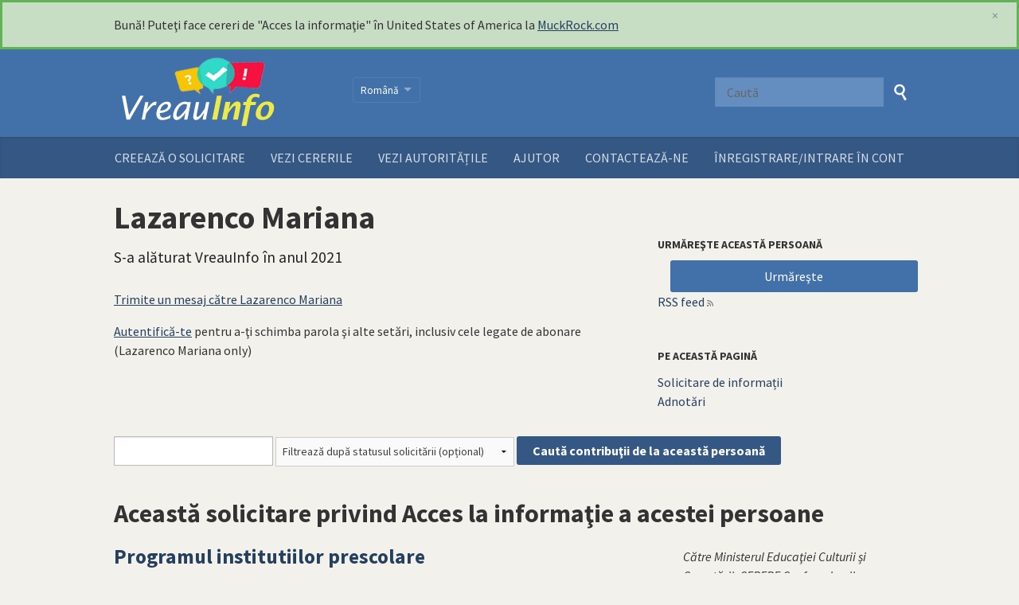

--- FILE ---
content_type: text/html; charset=utf-8
request_url: https://vreauinfo.md/ro/user/lazarenco_mariana
body_size: 12646
content:
<!DOCTYPE html>
<html lang="ro" class="no-js">
  <head>
    <meta charset="utf-8">
    <meta name="csrf-param" content="authenticity_token" />
<meta name="csrf-token" />

    <title>
        Lazarenco Mariana - solicitări de acces la informații - VreauInfo
    </title>

    <link rel="shortcut icon" type="image/x-icon" href="/assets/favicon-3e06c6d6cb34168fb0342ef3186f733b2c7d1c44422d1136013ad3cca6c4694f.ico" />


      <!--[if LTE IE 7]>
<link rel="stylesheet" media="all" href="/assets/responsive/application-lte-ie7-62cd5f5586cf84bf19a417eaddd0b9c145c8fb6131c828badc5af61335190aa2.css" title="Main" />
<![endif]-->

<!--[if IE 8]>
<link rel="stylesheet" media="all" href="/assets/responsive/application-ie8-0095af26b238bf4a46021be4922f22a7980b4359155136431317e21c16c1bce4.css" title="Main" />
<![endif]-->

<!--[if GT IE 8]><!-->
<link rel="stylesheet" media="all" href="/assets/responsive/application-5cb55cd06d18ee2f3e13b5489531f80858ba62fe511b201582d8c4b2893e1bcc.css" title="Main" />
<!--<![endif]-->

  <link rel="stylesheet" media="print" href="/assets/responsive/print-f382691f6b7273571ffb7f402fe142b58891fec1e115fe46abdd8e80a3c064cc.css" />


        <link rel="alternate" type="application/atom+xml" title="Solicitare de informații de către 'Lazarenco Mariana'" href="https://vreauinfo.md/ro/feed/user/lazarenco_mariana">
          <link rel="alternate" type="application/json" title="JSON version of Solicitare de informații de către 'Lazarenco Mariana'" href="https://vreauinfo.md/ro/feed/user/lazarenco_mariana.json">
      <link rel="alternate" type="application/json" title="JSON version of this page" href="/ro/user/lazarenco_mariana.json">

    <meta name="viewport" content="width=device-width, initial-scale=1.0" />
      <meta property="og:title" content="Lazarenco Mariana - solicitări de acces la informații" />
  <meta property="og:type" content="article" />



<meta property="og:site_name" content="VreauInfo" />
<meta property="og:url" content="https://vreauinfo.md/ro/user/lazarenco_mariana" />
<meta property="og:image" content="https://vreauinfo.md/assets/logo-opengraph-2a28ed2b2d1539a5d38882453843983dac4c71c179dbffaa1db262072498f320.png" />
<meta property="og:image:width" content="256" />
<meta property="og:image:height" content="256" />

    <link href='https://fonts.googleapis.com/css?family=Source+Sans+Pro:400,400italic,700&subset=latin,latin-ext' rel='stylesheet' type='text/css'>

    <!-- Replace the html tag's no-js class with js -->
    <script>
      (function(H){
        H.className = H.className.replace(/\bno-js\b/,'js-loaded')
      })(document.documentElement);
    </script>
  </head>
  <body class=" ">
    <div class="entirebody">

    <a href="#content" class="show-with-keyboard-focus-only skip-to-link" tabindex="0">Skip to content</a>
      <!-- begin popups -->
        <div id="country-message">
        </div>
      <!-- end popups -->

      <div class="only-show-for-print">
  <p class="print-information">Printed from https://vreauinfo.md/ro/user/lazarenco_mariana on January 20, 2026 03:35</p>
</div>
<div id="banner" class="banner " role="banner">
  <div id="banner_inner" class="banner_inner">
    <div id="banner_content" class="banner_content">
      <div class="banner_site-title">
        <h1><a id="logo" class="site-title__logo" href="/ro">VreauInfo</a></h1>
      </div>

      <div class="rsp_menu_button">
        <a href="#banner" class="open"> <i class="icon-menu"></i> Menu </a>
        <a href="#" class="close"> <i class="icon-menu"></i> Close </a>
      </div>

        <div id="user_locale_switcher" class="locale-list">
    <p class="locale-list-trigger ">
      <strong class="current-locale">Română</strong>
    </p>

    <ul class="available-languages">
        <li class="available-languages__item">
          <a href="/en/user/lazarenco_mariana">English</a>
        </li>
        <li class="available-languages__item">
          <a href="/ru/user/lazarenco_mariana">Русский</a>
        </li>
    </ul>
  </div>


      <div id="navigation_search" class="navigation_search">
        <form id="navigation_search_form" class="navigation_search_form" method="get" action="/ro/search" role="search">
          <label class="visually-hidden" for="navigation_search_button">
            Caută
          </label>
          <input type="search" name="query" id="navigation_search_button" class="navigation_search_button" placeholder="Caută" title="tastează aici termenii căutării" />
          <button type="submit">
            <span class="visually-hidden">
              Trimite căutarea
            </span>
          </button>
        </form>
      </div>
    </div>

    <div id="topnav" class="topnav ">
  <ul id="navigation" class="navigation" role="navigation">

      <li class="">
  <a id="make-request-link" href="/ro/select_authority">Creează o solicitare</a>
</li>

<li class="">
  <a href="/ro/list/all">Vezi cererile</a>
</li>

<li class="">
  <a href="/ro/body/list/all">Vezi autoritățile</a>
</li>


<li class="">
  <a href="/ro/help/about">Ajutor</a>
</li>

<li class="">
  <a href="/ro/help/contact">Contactează-ne</a>
</li>

      <li id="logged_in_bar" class="logged_in_bar account-link-menu-item">
  <a href="/ro/profile/sign_in?r=%2Fro%2Fuser%2Flazarenco_mariana">ÎNREGISTRARE/INTRARE ÎN CONT</a>
</li>

  </ul>
</div>

  </div>
</div>



      <div id="wrapper">
        <div id="content" role="main">

          <div id="user_show" class="controller_user">
            


  <div id="user_profile_header" class="user_profile_header">
  <div id="header_right" class="sidebar header_right">
      <h2>Urmăreşte această persoană</h2>
      
  <div class="feed_link feed_link_sidebar">
      <a class="link_button_green track-request-action" href="/ro/track/user/lazarenco_mariana">Urmăreşte</a>
  </div>

      <div class="feed_link feed_link_sidebar">
  <a href="/ro/feed/user/lazarenco_mariana">RSS feed</a>
  <svg xmlns="http://www.w3.org/2000/svg" width="8" height="8" viewBox="0 0 8 8" alt=""><path fill="#777777" fill-rule="evenodd" d="M.9 3.04a4.07 4.07 0 0 1 4.06 4.08.6.6 0 0 1-1.2 0A2.88 2.88 0 0 0 .9 4.22a.6.6 0 0 1 0-1.19zM.9 0C4.82 0 8 3.2 8 7.12a.6.6 0 0 1-1.19 0A5.93 5.93 0 0 0 .9 1.19.6.6 0 1 1 .9 0zm.14 5.91a1.04 1.04 0 1 1 0 2.09 1.04 1.04 0 0 1 0-2.09z"/></svg>
</div>


      <h2>Pe această pagină</h2>
      <a href="#foi_requests">Solicitare de informații</a>
        <br><a href="#annotations">Adnotări</a>
  </div>

  <div id="header_left" class="header_left">
    <p id="user_photo_on_profile" class="user_photo_on_profile">
    </p>

    <h1>Lazarenco Mariana</h1>

    <p class="subtitle">
      S-a alăturat VreauInfo în anul 2021
    </p>

    <p>
          <a href="/ro/user/contact/181">Trimite un mesaj către Lazarenco Mariana</a>
    </p>


    


      <p id="user_not_logged_in" class="user_not_logged_in">
        <a href="https://vreauinfo.md/ro/profile/sign_in?r=%2Fro%2Fuser%2Flazarenco_mariana">Autentifică-te</a> pentru a-ţi schimba parola şi alte setări, inclusiv cele legate de abonare (Lazarenco Mariana only)
      </p>
  </div>
</div>

<div style="clear:both"></div>



  <div id="user_profile_search" class="user_profile_search">
  <form id="search_form" action="https://vreauinfo.md/ro/user/lazarenco_mariana" accept-charset="UTF-8" method="get"><input name="utf8" type="hidden" value="&#x2713;" />
    <div>
      <input type="text" name="user_query" id="user_query" title="tastează aici termenii căutării" />


      <select name="request_latest_status" id="request_latest_status"><option value="">Filtrează după statusul solicitării (opțional)</option><option value="waiting_response">Aşteaptă răspunsul.</option></select>

        <input type="submit" name="commit" value="Caută contribuţii de la această persoană" />
    </div>
</form>
      <h2 class="foi_results foi_requests" id="foi_requests">
          Această solicitare privind Acces la informaţie a acestei persoane

        <!-- matches_estimated 1 -->
        
        
      </h2>

        
<div class="request_listing">
  <div class="request_left">
    <span class="head">
        <a href="/ro/request/programul_institutiilor_prescola">Programul institutiilor prescolare</a>
    </span>

    <div class="requester">
      Solicitare trimisă la <a href="https://vreauinfo.md/ro/body/ministerul_educatiei_si_cercetarii">Ministerul Educaţiei și Cercetării</a> de către <a href="https://vreauinfo.md/ro/user/lazarenco_mariana">Lazarenco Mariana</a> la <time datetime="2021-08-05T16:14:53+03:00" title="2021-08-05 16:14:53 +0300">05 August 2021</time>.
    </div>

    <p>
      <i class="icon-standalone icon_waiting_response_very_overdue"></i>
      <strong>
        Termen depășit
      </strong>
    </p>
    </span>

  </div>

  <div class="request_right">
    <span class="desc">
      Către Ministerul Educaţiei Culturii și Cercetării,

CERERE
Conform Legii nr. 982/2000 privind accesul la informație, solicit următoarele informații d...
    </span>
  </div>
</div>


      


        <h2>
            Adnotările acestei persoane

          
        </h2>

        <p>Nimic făcut.</p>
</div>



          </div>
          <div style="clear:both"></div>
        </div>
      </div>

      <div class="footer" id="footer" role="contentinfo">
  <div class="row">
      <div class="col-sm-6">
        <div class="footer__about">
          <h2><span class="logosmall"></span></h2>
          <p>Oferit de <a href="http://www.alaveteli.org/">Alaveteli</a>
</p>

          <ul class="about__contact-links">
            <li>
              <a href="/ro/help/contact">Contactează-ne</a>
            </li>
            <li>
              <a href="/ro/help">Ajutor</a>
            </li>
            <li>
              <a href="/ro/help/privacy">Viață privată și cookies</a>
            </li>
            <li>
              <a href="/ro/help/api">Schimb de Banner</a>
            </li>
          </ul>
        </div>
       </div>
        <div class="col-sm-6">
       <div class="footer__logo"><span class=logosmall1_ro></span>
       <p class="supportext" style="display:none">Soluție oferită de Asociaţia Obştească Juriştii pentru Drepturile Omului cu suportul Freedom House</p>
        <p class="supporteh">Suport tehnic <a href="http://platforma.md" target="_blank">platforma.md</a></p>
        </div>
        </div>
  </div>
  <div class="footer__final">
    <div class="row">
     <div class="col-sm-6">
    <div class="footertext">Acest site este elaborat în cadrul proiectului „Respectarea dreptului la informație de interes public prin intermediul litigării cu caracter strategic și prin crearea unei platforme deschise de acces la informație” implementat de Asociația Obștească „Juriștii pentru Drepturile Omului”, cu sprijinul financiar acordat de Freedom House, un partener al Internews în implementarea proiectului multianual finanţat de Agenţia Statelor Unite pentru Dezvoltare Internaţională (USAID), „Mass-media în sprijinul democrației, incluziunii și responsabilității în Moldova” (MEDIA-M). Opiniile exprimate aparţin autorilor şi nu reflectă neapărat punctul de vedere al Freedom House, Internews și USAID.</div>
       </div>
            <div class="col-sm-6">
               <div class="final__social-links">
                      <ul>
                        <li>
                          <a href="https://facebook.com/juristiidrepturileomului" class="social-link social-link--facebook" onclick="if (ga) { ga(&#39;send&#39;,&#39;event&#39;,&#39;Outbound Link&#39;,&#39;Facebook Exit&#39;,&#39;Footer link&#39;,1) };"></a>
                        </li>
                      </ul>
                    </div>
               </div>
    </div>
  </div>
</div>

    </div>

    <script src="/assets/application-0531812a14a7be7ddd921d5c7fd4f278b9821d41e387da37f5d6f33d093d6cd1.js"></script>

    

    <script>
  jQuery('#user_locale_switcher').find('.locale-list-trigger').each(function() {
    jQuery(this).click(function(){
      jQuery(this).parent().toggleClass('active');
    });
  });

</script>

<!-- Global site tag (gtag.js) - Google Analytics -->
<script async src="https://www.googletagmanager.com/gtag/js?id=UA-41020290-5"></script>
<script>
  window.dataLayer = window.dataLayer || [];
  function gtag(){dataLayer.push(arguments);}
  gtag('js', new Date());

  gtag('config', 'UA-41020290-5');
</script>



    <a href="#content" class="show-with-keyboard-focus-only skip-to-link">
      Înapoi la conținut
    </a>
  </body>
</html>


--- FILE ---
content_type: text/plain; charset=utf-8
request_url: https://vreauinfo.md/country_message
body_size: 140
content:
Bună! Puteţi face cereri de "Acces la informaţie" în  United States of America la <a href="http://www.muckrock.com">MuckRock.com</a>